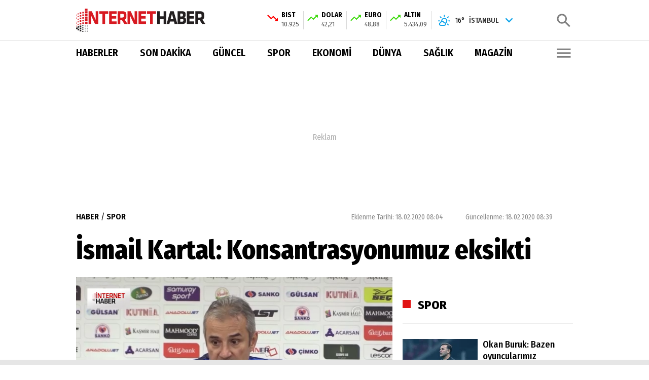

--- FILE ---
content_type: text/html; charset=UTF-8
request_url: https://www.internethaber.com/video-embed/2083021
body_size: 954
content:
<html>
    <head>
		<link href="https://fonts.googleapis.com/css2?family=Fira+Sans+Condensed:ital,wght@0,100;0,400;0,500;0,600;0,700;0,800;0,900;1,400;1,500;1,600;1,700;1,800;1,900&display=swap" rel="stylesheet">
        <link rel="stylesheet" href="https://s.internethaber.com/assets/web/css/build.css?id=334cc97efbb07e1c44fd" />
        <link rel="stylesheet" href="https://s.internethaber.com/assets/web/css/player.css?id=334cc97efbb07e1c44fd" />
        <style>
            * { padding:0; margin:0; }
            iframe, video { width: 100%; height: 100% }
            .tooplay_video { width: 100%; height: 100% }
        </style>
        <meta name="robots" content="noindex">

        <script>
						var vastCode = "https://pubads.g.doubleclick.net/gampad/ads?iu=/87008377/internethaber_preroll_dfp/web&description_url=https%3A%2F%2Finternethaber.com&tfcd=0&npa=0&sz=400x300%7C640x480&cust_params=Kategori%3DSpor&gdfp_req=1&output=vast&unviewed_position_start=1&env=vp&impl=s&correlator=";
					</script>
    </head>
    <body>
        	<video controls class="video-js vjs-mpskin vjs-big-play-centered vjs-16-9"
                poster="https://img.internethaber.com/rcman/Cw1280h720q95gc/storage/files/images/2020/02/18/ismail-kartal-Jy6d_cover.jpg"
				data-src="https://v.internethaber.com/storage/files/videos/2020/02/18/ismail-kartal-5m5U.mp4"
				data-title="Çaykur Rizespor Teknik Direktör İsmail Kartal: Konsantrasyonumuz eksikti"
				data-description="Çaykur Rizespor Teknik Direktörü İsmail Kartal, deplasmanda 2-0 kaybettikleri Gaziantep FK maçının ardından yaptığı açıklamada, &quot;İki haftadır maç yapmadığımız için konsantrasyonumuz eksikti&quot; dedi."
				data-image="https://img.internethaber.com/rcman/Cw1280h720q95gc/storage/files/images/2020/02/18/ismail-kartal-Jy6d_cover.jpg"
				data-link="https://www.internethaber.com/caykur-rizespor-teknik-direktor-ismail-kartal-konsantrasyonumuz-eksikti-video-galerisi-2083021.htm"
				data-embed="https://alt.internethaber.com/video-embed/2083021"
                width="100%" height="400" autoplay muted></video>
    		<span id="scriptload" style="display:none"></span>
		<script src="https://imasdk.googleapis.com/js/sdkloader/ima3.js"></script>
		<script defer src="https://s.internethaber.com/assets/web/js/build.js?id=334cc97efbb07e1c44fd"></script>
		<script defer src="https://s.internethaber.com/assets/web/js/video-player.js?id=334cc97efbb07e1c44fd"></script>
            </body>
</html>

--- FILE ---
content_type: text/html; charset=UTF-8
request_url: https://www.internethaber.com/video-embed/2083021
body_size: 954
content:
<html>
    <head>
		<link href="https://fonts.googleapis.com/css2?family=Fira+Sans+Condensed:ital,wght@0,100;0,400;0,500;0,600;0,700;0,800;0,900;1,400;1,500;1,600;1,700;1,800;1,900&display=swap" rel="stylesheet">
        <link rel="stylesheet" href="https://s.internethaber.com/assets/web/css/build.css?id=334cc97efbb07e1c44fd" />
        <link rel="stylesheet" href="https://s.internethaber.com/assets/web/css/player.css?id=334cc97efbb07e1c44fd" />
        <style>
            * { padding:0; margin:0; }
            iframe, video { width: 100%; height: 100% }
            .tooplay_video { width: 100%; height: 100% }
        </style>
        <meta name="robots" content="noindex">

        <script>
						var vastCode = "https://pubads.g.doubleclick.net/gampad/ads?iu=/87008377/internethaber_preroll_dfp/web&description_url=https%3A%2F%2Finternethaber.com&tfcd=0&npa=0&sz=400x300%7C640x480&cust_params=Kategori%3DSpor&gdfp_req=1&output=vast&unviewed_position_start=1&env=vp&impl=s&correlator=";
					</script>
    </head>
    <body>
        	<video controls class="video-js vjs-mpskin vjs-big-play-centered vjs-16-9"
                poster="https://img.internethaber.com/rcman/Cw1280h720q95gc/storage/files/images/2020/02/18/ismail-kartal-Jy6d_cover.jpg"
				data-src="https://v.internethaber.com/storage/files/videos/2020/02/18/ismail-kartal-5m5U.mp4"
				data-title="Çaykur Rizespor Teknik Direktör İsmail Kartal: Konsantrasyonumuz eksikti"
				data-description="Çaykur Rizespor Teknik Direktörü İsmail Kartal, deplasmanda 2-0 kaybettikleri Gaziantep FK maçının ardından yaptığı açıklamada, &quot;İki haftadır maç yapmadığımız için konsantrasyonumuz eksikti&quot; dedi."
				data-image="https://img.internethaber.com/rcman/Cw1280h720q95gc/storage/files/images/2020/02/18/ismail-kartal-Jy6d_cover.jpg"
				data-link="https://www.internethaber.com/caykur-rizespor-teknik-direktor-ismail-kartal-konsantrasyonumuz-eksikti-video-galerisi-2083021.htm"
				data-embed="https://alt.internethaber.com/video-embed/2083021"
                width="100%" height="400" autoplay muted></video>
    		<span id="scriptload" style="display:none"></span>
		<script src="https://imasdk.googleapis.com/js/sdkloader/ima3.js"></script>
		<script defer src="https://s.internethaber.com/assets/web/js/build.js?id=334cc97efbb07e1c44fd"></script>
		<script defer src="https://s.internethaber.com/assets/web/js/video-player.js?id=334cc97efbb07e1c44fd"></script>
            </body>
</html>

--- FILE ---
content_type: image/svg+xml
request_url: https://s.internethaber.com/assets/web/images/icons/icomoon/youtube-white.svg
body_size: 189
content:
<svg xmlns="http://www.w3.org/2000/svg" viewBox="0 0 1024 1024" fill="#fff"><path d="M1013.8 307.2s-10-70.6-40.8-101.6c-39-40.8-82.6-41-102.6-43.4-143.2-10.4-358.2-10.4-358.2-10.4h-.4s-215 0-358.2 10.4c-20 2.4-63.6 2.6-102.6 43.4-30.8 31-40.6 101.6-40.6 101.6S.2 390 .2 473v77.6c0 82.8 10.2 165.8 10.2 165.8S20.4 787 51 818c39 40.8 90.2 39.4 113 43.8 82 7.8 348.2 10.2 348.2 10.2s215.2-.4 358.4-10.6c20-2.4 63.6-2.6 102.6-43.4 30.8-31 40.8-101.6 40.8-101.6s10.2-82.8 10.2-165.8V473c-.2-82.8-10.4-165.8-10.4-165.8zM406.2 644.8V357l276.6 144.4-276.6 143.4z"/></svg>

--- FILE ---
content_type: image/svg+xml
request_url: https://s.internethaber.com/assets/web/images/icons/icomoon/instagram-white.svg
body_size: 618
content:
<svg xmlns="http://www.w3.org/2000/svg" viewBox="0 0 1024 1024" fill="#fff"><path d="M512 92.2c136.8 0 153 .6 206.8 3 50 2.2 77 10.6 95 17.6 23.8 9.2 41 20.4 58.8 38.2 18 18 29 35 38.4 58.8 7 18 15.4 45.2 17.6 95 2.4 54 3 70.2 3 206.8s-.6 153-3 206.8c-2.2 50-10.6 77-17.6 95-9.2 23.8-20.4 41-38.2 58.8-18 18-35 29-58.8 38.4-18 7-45.2 15.4-95 17.6-54 2.4-70.2 3-206.8 3s-153-.6-206.8-3c-50-2.2-77-10.6-95-17.6-23.8-9.2-41-20.4-58.8-38.2-18-18-29-35-38.4-58.8-7-18-15.4-45.2-17.6-95-2.4-54-3-70.2-3-206.8s.6-153 3-206.8c2.2-50 10.6-77 17.6-95 9.2-23.8 20.4-41 38.2-58.8 18-18 35-29 58.8-38.4 18-7 45.2-15.4 95-17.6 53.8-2.4 70-3 206.8-3zM512 0C373 0 355.6.6 301 3c-54.4 2.4-91.8 11.2-124.2 23.8C143 40 114.4 57.4 86 86c-28.6 28.4-46 57-59.2 90.6C14.2 209.2 5.4 246.4 3 300.8.6 355.6 0 373 0 512s.6 156.4 3 211c2.4 54.4 11.2 91.8 23.8 124.2C40 881 57.4 909.6 86 938c28.4 28.4 57 46 90.6 59 32.6 12.6 69.8 21.4 124.2 23.8 54.6 2.4 72 3 211 3s156.4-.6 211-3c54.4-2.4 91.8-11.2 124.2-23.8 33.6-13 62.2-30.6 90.6-59s46-57 59-90.6c12.6-32.6 21.4-69.8 23.8-124.2 2.4-54.6 3-72 3-211s-.6-156.4-3-211c-2.4-54.4-11.2-91.8-23.8-124.2-12.6-34-30-62.6-58.6-91-28.4-28.4-57-46-90.6-59-32.6-12.6-69.8-21.4-124.2-23.8C668.4.6 651 0 512 0zm0 249c-145.2 0-263 117.8-263 263s117.8 263 263 263 263-117.8 263-263-117.8-263-263-263zm0 433.6c-94.2 0-170.6-76.4-170.6-170.6S417.8 341.4 512 341.4c94.2 0 170.6 76.4 170.6 170.6S606.2 682.6 512 682.6zm334.8-444c0 33.91-27.49 61.4-61.4 61.4S724 272.51 724 238.6s27.49-61.4 61.4-61.4 61.4 27.49 61.4 61.4z"/></svg>

--- FILE ---
content_type: image/svg+xml
request_url: https://s.internethaber.com/assets/web/images/icons/icomoon/mode_edit.svg
body_size: 32
content:
<svg xmlns="http://www.w3.org/2000/svg" viewBox="0 0 1024 1024"><path d="M884 321.333l-78 78-160-160 78-78c16-16 44-16 60 0l100 100c16 16 16 44 0 60zm-756 436l472-472 160 160-472 472H128v-160z"/></svg>

--- FILE ---
content_type: image/svg+xml
request_url: https://s.internethaber.com/assets/web/images/icons/icomoon/facebook-footer.svg
body_size: 53
content:
<svg xmlns="http://www.w3.org/2000/svg" viewBox="0 0 1024 1024" fill="#949cb1"><path d="M608 192h160V0H608C484.486 0 384 100.486 384 224v96H256v192h128v512h192V512h160l32-192H576v-96c0-17.346 14.654-32 32-32z"/></svg>

--- FILE ---
content_type: image/svg+xml
request_url: https://s.internethaber.com/assets/web/images/icons/icomoon/facebook-white.svg
body_size: 49
content:
<svg xmlns="http://www.w3.org/2000/svg" viewBox="0 0 1024 1024" fill="#fff"><path d="M608 192h160V0H608C484.486 0 384 100.486 384 224v96H256v192h128v512h192V512h160l32-192H576v-96c0-17.346 14.654-32 32-32z"/></svg>

--- FILE ---
content_type: image/svg+xml
request_url: https://s.internethaber.com/assets/web/images/icons/icomoon/photo_camera.svg
body_size: 95
content:
<svg xmlns="http://www.w3.org/2000/svg" viewBox="0 0 1024 1024"><path d="M512 747.333c118 0 214-96 214-214s-96-214-214-214-214 96-214 214 96 214 214 214zm-128-640h256l78 84h136c46 0 84 40 84 86v512c0 46-38 86-84 86H170c-46 0-84-40-84-86v-512c0-46 38-86 84-86h136zm-8 426c0-76 60-136 136-136s136 60 136 136-60 136-136 136-136-60-136-136z"/></svg>

--- FILE ---
content_type: image/svg+xml
request_url: https://s.internethaber.com/assets/web/images/icons/icomoon/highlight_off.svg
body_size: 64
content:
<svg xmlns="http://www.w3.org/2000/svg" viewBox="0 0 1024 1024"><path d="M512 875.333c188 0 342-154 342-342s-154-342-342-342-342 154-342 342 154 342 342 342zm0-768c236 0 426 190 426 426s-190 426-426 426-426-190-426-426 190-426 426-426zm110 256l60 60-110 110 110 110-60 60-110-110-110 110-60-60 110-110-110-110 60-60 110 110z"/></svg>

--- FILE ---
content_type: application/javascript; charset=utf-8
request_url: https://fundingchoicesmessages.google.com/f/AGSKWxVdXwyLX0YBGcU65bb5Ngn4KfSLCd6fZkjQV5lRAnBPfJ5NtRgv0uM_FFd4kc8_wElM2oTL99q7jkHQABhYCSe99y0F-Pu5t9TJxXa-MTBQSh63-Hnd8mhQyEhR65AQceJBgacHnSne4J4jpscfP_Tjy-5-AyzCPHzT6lQy_HJBRYEKzzAUlz1EAh6E/_/fatads./eplanningv4./sponsor-ad/popunders./ad_serve_
body_size: -1283
content:
window['a88273c2-007a-410f-9e03-c867e2531496'] = true;

--- FILE ---
content_type: image/svg+xml
request_url: https://s.internethaber.com/assets/web/images/icons/icomoon/menu.svg
body_size: 0
content:
<svg xmlns="http://www.w3.org/2000/svg" viewBox="0 0 1024 1024"><path d="M128 277.333h768v86H128v-86zm0 298v-84h768v84H128zm0 214v-86h768v86H128z"/></svg>

--- FILE ---
content_type: image/svg+xml
request_url: https://s.internethaber.com/assets/web/images/icons/icomoon/appleinc-footer.svg
body_size: 330
content:
<svg xmlns="http://www.w3.org/2000/svg" viewBox="0 0 1024 1024" fill="#949cb1"><path d="M791.498 544.092C790.204 414.41 897.256 352.216 902.04 349.126c-60.152-88.02-153.85-100.078-187.242-101.472-79.742-8.074-155.596 46.948-196.066 46.948-40.368 0-102.818-45.754-168.952-44.552-86.916 1.292-167.058 50.538-211.812 128.38-90.304 156.698-23.126 388.84 64.89 515.926 43.008 62.204 94.292 132.076 161.626 129.58 64.842-2.588 89.362-41.958 167.756-41.958s100.428 41.958 169.05 40.67c69.774-1.296 113.982-63.398 156.692-125.796 49.39-72.168 69.726-142.038 70.924-145.626-1.548-.706-136.06-52.236-137.408-207.134zm-128.936-380.57C698.3 120.164 722.422 60.01 715.842 0c-51.478 2.096-113.878 34.29-150.81 77.55-33.142 38.376-62.148 99.626-54.374 158.436 57.466 4.484 116.128-29.204 151.904-72.464z"/></svg>

--- FILE ---
content_type: image/svg+xml
request_url: https://s.internethaber.com/assets/web/images/icons/weather/wi-day-sunny-overcast.svg
body_size: 1273
content:
<svg viewBox="0 0 30 30" fill="none" xmlns="http://www.w3.org/2000/svg">
<path d="M3 16.23C3 16.5 3.09 16.72 3.28 16.9C3.47 17.08 3.71 17.16 4 17.16H5.69C5.96 17.16 6.19 17.07 6.38 16.89C6.57 16.71 6.67 16.49 6.67 16.23C6.67 15.94 6.58 15.7 6.39 15.52C6.2 15.34 5.97 15.24 5.7 15.24H4C3.71 15.24 3.47 15.33 3.28 15.52C3.09 15.69 3 15.93 3 16.23ZM4.77 22.41C4.77 23.38 5.12 24.22 5.83 24.93C6.54 25.64 7.37 25.99 8.34 25.99H15.2C16.17 25.99 17 25.64 17.69 24.94C18.38 24.24 18.73 23.4 18.73 22.41C18.73 21.93 18.66 21.52 18.52 21.18C19.35 20.65 20.01 19.94 20.49 19.06C20.97 18.18 21.22 17.23 21.22 16.22C21.22 15.41 21.06 14.63 20.74 13.89C20.42 13.15 19.99 12.51 19.46 11.98C18.93 11.45 18.29 11.02 17.55 10.7C16.81 10.38 16.04 10.22 15.23 10.22C14.14 10.22 13.13 10.49 12.21 11.03C11.29 11.57 10.56 12.3 10.03 13.21C9.5 14.13 9.24 15.13 9.24 16.22V16.56C8.24 17.13 7.58 17.96 7.26 19.05C6.5 19.29 5.9 19.71 5.45 20.32C5 20.93 4.77 21.63 4.77 22.41ZM6.33 8.25C6.33 8.53 6.42 8.76 6.59 8.92L8.2 10.61C8.67 10.97 9.14 10.97 9.61 10.61C9.8 10.42 9.89 10.19 9.89 9.91C9.89 9.64 9.8 9.41 9.61 9.21L7.96 7.56C7.75 7.37 7.51 7.27 7.26 7.27C6.98 7.27 6.75 7.36 6.58 7.55C6.41 7.74 6.33 7.97 6.33 8.25ZM6.75 22.41C6.75 21.99 6.88 21.63 7.15 21.33C7.42 21.03 7.76 20.86 8.17 20.82L8.79 20.74C8.92 20.74 8.99 20.66 8.99 20.51L9.08 19.95C9.15 19.37 9.39 18.89 9.81 18.51C10.23 18.12 10.72 17.93 11.29 17.93C11.87 17.93 12.38 18.12 12.8 18.51C13.23 18.9 13.48 19.38 13.55 19.95L13.63 20.6C13.69 20.75 13.77 20.83 13.87 20.83H15.19C15.62 20.83 15.99 20.99 16.31 21.3C16.63 21.61 16.78 21.98 16.78 22.42C16.78 22.87 16.62 23.25 16.31 23.57C16 23.89 15.62 24.05 15.19 24.05H8.34C7.89 24.05 7.51 23.89 7.21 23.57C6.9 23.25 6.75 22.86 6.75 22.41ZM11.17 16.02C11.24 14.93 11.66 14.01 12.44 13.26C13.21 12.52 14.15 12.14 15.23 12.14C16.34 12.14 17.29 12.54 18.07 13.33C18.85 14.12 19.24 15.09 19.24 16.22C19.24 16.92 19.07 17.57 18.73 18.17C18.39 18.77 17.93 19.25 17.35 19.62C16.76 19.13 16.08 18.89 15.32 18.89C15.03 18.01 14.51 17.32 13.78 16.8C13.05 16.28 12.22 16.02 11.3 16.02H11.17ZM14.26 7.27C14.26 7.54 14.36 7.78 14.55 7.97C14.74 8.16 14.97 8.26 15.24 8.26C15.52 8.26 15.75 8.16 15.94 7.97C16.13 7.78 16.23 7.55 16.23 7.27V4.93C16.23 4.67 16.13 4.45 15.94 4.27C15.75 4.09 15.52 4 15.24 4C14.97 4 14.74 4.09 14.55 4.27C14.36 4.45 14.26 4.67 14.26 4.93V7.27ZM20.58 22.5C20.58 22.77 20.67 23 20.85 23.2L22.49 24.82C22.91 25.24 23.38 25.24 23.9 24.82C24.08 24.65 24.16 24.43 24.16 24.14C24.16 23.87 24.07 23.65 23.9 23.47L22.21 21.8C22.03 21.63 21.8 21.55 21.53 21.55C21.25 21.55 21.03 21.64 20.85 21.82C20.67 22 20.58 22.23 20.58 22.5ZM20.58 9.89C20.58 10.17 20.67 10.41 20.85 10.61C21.03 10.79 21.26 10.88 21.53 10.88C21.8 10.88 22.03 10.79 22.21 10.61L23.9 8.92C24.08 8.75 24.16 8.53 24.16 8.25C24.16 7.97 24.06 7.74 23.87 7.56C23.68 7.38 23.45 7.28 23.17 7.28C22.91 7.28 22.68 7.38 22.49 7.57L20.85 9.2C20.67 9.38 20.58 9.61 20.58 9.89ZM23.16 16.23C23.16 16.5 23.25 16.72 23.44 16.9C23.63 17.08 23.87 17.16 24.16 17.16H25.85C26.12 17.16 26.35 17.07 26.54 16.89C26.73 16.71 26.83 16.49 26.83 16.23C26.83 15.94 26.74 15.7 26.55 15.52C26.36 15.34 26.13 15.24 25.86 15.24H24.17C23.88 15.24 23.64 15.33 23.45 15.52C23.26 15.69 23.16 15.93 23.16 16.23Z" fill="#10A5EA"/>
</svg>


--- FILE ---
content_type: image/svg+xml
request_url: https://s.internethaber.com/assets/web/images/icons/icomoon/close-white.svg
body_size: 9
content:
<svg xmlns="http://www.w3.org/2000/svg" viewBox="0 0 1024 1024" fill="#fff"><path d="M810 295.333l-238 238 238 238-60 60-238-238-238 238-60-60 238-238-238-238 60-60 238 238 238-238z"/></svg>

--- FILE ---
content_type: image/svg+xml
request_url: https://s.internethaber.com/assets/web/images/icons/icomoon/search.svg
body_size: 77
content:
<svg xmlns="http://www.w3.org/2000/svg" viewBox="0 0 1024 1024"><path d="M406 619.333c106 0 192-86 192-192s-86-192-192-192-192 86-192 192 86 192 192 192zm256 0l212 212-64 64-212-212v-34l-12-12c-48 42-112 66-180 66-154 0-278-122-278-276s124-278 278-278 276 124 276 278c0 68-24 132-66 180l12 12h34z"/></svg>

--- FILE ---
content_type: image/svg+xml
request_url: https://s.internethaber.com/assets/web/images/icons/icomoon/navigate_next.svg
body_size: -14
content:
<svg xmlns="http://www.w3.org/2000/svg" viewBox="0 0 1024 1024"><path d="M426 277.333l256 256-256 256-60-60 196-196-196-196z"/></svg>

--- FILE ---
content_type: image/svg+xml
request_url: https://s.internethaber.com/assets/web/images/icons/icomoon/close.svg
body_size: 1
content:
<svg xmlns="http://www.w3.org/2000/svg" viewBox="0 0 1024 1024"><path d="M810 295.333l-238 238 238 238-60 60-238-238-238 238-60-60 238-238-238-238 60-60 238 238 238-238z"/></svg>